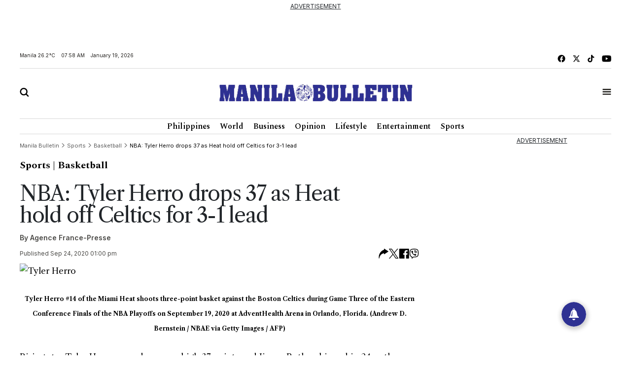

--- FILE ---
content_type: text/html; charset=utf-8
request_url: https://www.google.com/recaptcha/api2/aframe
body_size: 267
content:
<!DOCTYPE HTML><html><head><meta http-equiv="content-type" content="text/html; charset=UTF-8"></head><body><script nonce="o05Gg4Vx0aH2QIwCUny4dw">/** Anti-fraud and anti-abuse applications only. See google.com/recaptcha */ try{var clients={'sodar':'https://pagead2.googlesyndication.com/pagead/sodar?'};window.addEventListener("message",function(a){try{if(a.source===window.parent){var b=JSON.parse(a.data);var c=clients[b['id']];if(c){var d=document.createElement('img');d.src=c+b['params']+'&rc='+(localStorage.getItem("rc::a")?sessionStorage.getItem("rc::b"):"");window.document.body.appendChild(d);sessionStorage.setItem("rc::e",parseInt(sessionStorage.getItem("rc::e")||0)+1);localStorage.setItem("rc::h",'1768780742246');}}}catch(b){}});window.parent.postMessage("_grecaptcha_ready", "*");}catch(b){}</script></body></html>

--- FILE ---
content_type: application/javascript; charset=utf-8
request_url: https://fundingchoicesmessages.google.com/f/AGSKWxW2TZ2g8jzlpc8PKLgeoy-sRVZZcy2MFdz_KynrpiM8LyDE60L7Vq9p50qlhRTwMSlAEjZd5-Hb2XjSQlXYlwQYUublNneqsFbBatq6YnrgajjdhIcL2212rPe786EDDQp3dSMu1hM4yQVhRi6yFY6PL3eCO-9wm7m9IfwP6Qf9YBZgf8hCld2B3r7j/_&ad_time=/userad.-adbanner./eroad2./ad/skyscraper.
body_size: -1289
content:
window['0832d131-b6ce-436e-8f1e-f68f09aed560'] = true;